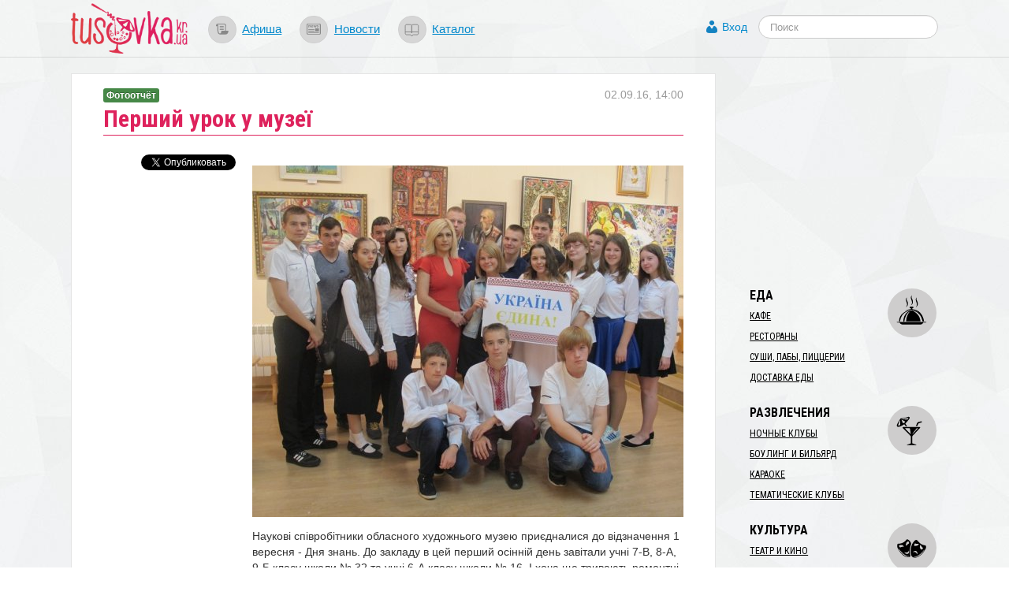

--- FILE ---
content_type: text/html; charset=utf-8
request_url: https://s.tusovka.kr.ua/news/2016/09/02/pershii-urok-u-muzei?from=similar
body_size: 10525
content:
<!DOCTYPE html>
<html lang="ru">
<head>
	<meta charset=utf-8>

	<link rel="icon" href="https://s.tusovka.kr.ua/favicon.ico" type="image/x-icon"/>

			<link rel="canonical" href="/news/2016/09/02/pershii-urok-u-muzei">
	
	<link rel="apple-touch-icon" href="https://s.tusovka.kr.ua/apple-touch-icon.png" />
	<link rel="apple-touch-icon" sizes="57x57" href="https://s.tusovka.kr.ua/apple-touch-icon-57x57.png" />
	<link rel="apple-touch-icon" sizes="72x72" href="https://s.tusovka.kr.ua/apple-touch-icon-72x72.png" />
	<link rel="apple-touch-icon" sizes="114x114" href="https://s.tusovka.kr.ua/apple-touch-icon-114x114.png" />
	<link rel="apple-touch-icon" sizes="144x144" href="https://s.tusovka.kr.ua/apple-touch-icon-144x144.png" />

	<meta name="apple-mobile-web-app-title" content="Tusovka">

	<link rel="alternate" type="application/rss+xml" title="tusovka.kr.ua : Новости" href="https://s.tusovka.kr.ua/feed" />
	<link href='https://fonts.googleapis.com/css?family=Roboto+Condensed:400,700&subset=latin,latin-ext,cyrillic' rel='stylesheet' type='text/css'>
	<!--[if lt IE 9]>
	<script src="https://s.tusovka.kr.ua/assets/d4d1f60/js/html5shiv.js"></script>
	<![endif]-->

	<!-- General -->
	<meta name="viewport" content="width=device-width, initial-scale=1.0" />
<link rel="stylesheet" type="text/css" href="https://s.tusovka.kr.ua/assets/312d9d01/bootstrap/css/bootstrap.min.css" />
<link rel="stylesheet" type="text/css" href="https://s.tusovka.kr.ua/assets/312d9d01/font-awesome/css/font-awesome.min.css" />
<link rel="stylesheet" type="text/css" href="https://s.tusovka.kr.ua/assets/312d9d01/css/bootstrap-yii.css" />
<link rel="stylesheet" type="text/css" href="https://s.tusovka.kr.ua/assets/312d9d01/css/jquery-ui-bootstrap.css" />
<link rel="stylesheet" type="text/css" href="https://s.tusovka.kr.ua/assets/9ea461f9/css/prettyPhoto.css" />
<link rel="stylesheet" type="text/css" href="https://s.tusovka.kr.ua/assets/41da3873/css/jquery.jgrowl.css" />
<link rel="stylesheet" type="text/css" href="https://s.tusovka.kr.ua/assets/41da3873/css/comment.css" />
<link rel="stylesheet" type="text/css" href="https://s.tusovka.kr.ua/assets/d4d1f60/compiled/styles.min.css" />
<link rel="stylesheet" type="text/css" href="https://s.tusovka.kr.ua/assets/2261e718/css/auth.css" />
<style type="text/css">
/*<![CDATA[*/
  #ctrlcopy {
    height:1px;
    overflow:hidden;
    position:absolute;
    width:1px;
    margin: 5px 0 0 -1px;
    line-height:0;
    opacity: 0;
  }
/*]]>*/
</style>
<style type="text/css">
/*<![CDATA[*/

    #userLogin .row {
        margin-left: 0px !important;
    }

/*]]>*/
</style>
<script type="text/javascript" src="https://s.tusovka.kr.ua/assets/c69fafc5/jquery.min.js"></script>
<script type="text/javascript" src="https://s.tusovka.kr.ua/assets/312d9d01/bootstrap/js/bootstrap.min.js"></script>
<script type="text/javascript" src="https://s.tusovka.kr.ua/assets/312d9d01/js/bootstrap-noconflict.js"></script>
<script type="text/javascript" src="https://s.tusovka.kr.ua/assets/312d9d01/bootbox/bootbox.min.js"></script>
<script type="text/javascript" src="https://s.tusovka.kr.ua/assets/312d9d01/notify/notify.min.js"></script>
<script type="text/javascript" src="https://s.tusovka.kr.ua/assets/c69fafc5/jquery.ba-bbq.min.js"></script>
<script type="text/javascript" src="https://s.tusovka.kr.ua/assets/312d9d01/js/jquery-ui-no-conflict.min.js"></script>
<script type="text/javascript" src="https://s.tusovka.kr.ua/assets/9ea461f9/jquery.prettyPhoto_edited.js"></script>
<script type="text/javascript" src="https://s.tusovka.kr.ua/assets/9ea461f9/jquery.imagesloaded.js"></script>
<script type="text/javascript" src="https://s.tusovka.kr.ua/assets/9ea461f9/jquery.masonry.min.js"></script>
<script type="text/javascript" src="https://s.tusovka.kr.ua/assets/41da3873/js/jquery.cookie.js"></script>
<script type="text/javascript" src="https://s.tusovka.kr.ua/assets/41da3873/js/comments.js"></script>
<script type="text/javascript" src="https://s.tusovka.kr.ua/assets/41da3873/js/jquery.jgrowl_minimized.js"></script>
<script type="text/javascript" src="https://s.tusovka.kr.ua/assets/d4d1f60/js/menu-icon-svg.js"></script>
<script type="text/javascript" src="https://s.tusovka.kr.ua/assets/d4d1f60/js/raphael-min.js"></script>
<script type="text/javascript" src="https://s.tusovka.kr.ua/assets/d4d1f60/js/top-menu-svg.js"></script>
<script type="text/javascript">
/*<![CDATA[*/
var returnUrl = false;

	var register_url = "/registration";
	var login_url = "/login";
	var recovery_url = "/user/account/recovery";

/*]]>*/
</script>
<title>Перший урок у музеї | Tusovka</title>
				<meta name="description" content="До закладу в цей перший осінній день завітали учні 7-В, 8-А, 9-Б класу школи № 32 та учні 6-А класу школи № 16." />
	
	<!-- VK -->
	<meta name="title" content="Перший урок у музеї" />
			<link rel="image_src" href="https://d.tusovka.kr.ua/data/news/006441/images/main/social-IMG_1090.JPG" />
	
	<!-- FB -->

			<meta property="og:description" content="До закладу в цей перший осінній день завітали учні 7-В, 8-А, 9-Б класу школи № 32 та учні 6-А класу школи № 16." />
				<meta property="og:image" content="https://d.tusovka.kr.ua/data/news/006441/images/main/social-IMG_1090.JPG" />
	
	<meta property="og:title" content="Перший урок у музеї" />
	<meta property="og:site_name" content="Tusovka" />
	<meta property="og:type" content="article" />

	
	<meta property="og:url" content="/news/2016/09/02/pershii-urok-u-muzei" />

	<meta property="fb:app_id" content="512110502167828" />

	<!-- TW -->

	<meta name="twitter:card" content="summary">
	<meta name="twitter:site" content="@tusovkakrua">
	<meta name="twitter:url" content="/news/2016/09/02/pershii-urok-u-muzei">
	<meta name="twitter:title" content="Перший урок у музеї">
			<meta name="twitter:description" content="До закладу в цей перший осінній день завітали учні 7-В, 8-А, 9-Б класу школи № 32 та учні 6-А класу школи № 16.">
				<meta name="twitter:image" content="https://d.tusovka.kr.ua/data/news/006441/images/main/social-IMG_1090.JPG" />
	
	</head>
<body>

<!-- FB script -->
<div id="fb-root"></div>
<script>(function(d, s, id) {
		var js, fjs = d.getElementsByTagName(s)[0];
		if (d.getElementById(id)) return;
		js = d.createElement(s); js.id = id;
		js.src = "//connect.facebook.net/ru_RU/all.js#xfbml=1&status=0";
		fjs.parentNode.insertBefore(js, fjs);
	}(document, 'script', 'facebook-jssdk'));</script>

<!-- Google AdSense -->
<script async src="//pagead2.googlesyndication.com/pagead/js/adsbygoogle.js"></script>

<div id='top-wrap'>
	<header class="top">
		<div class="content-block container-fluid">
			<div class="row-fluid">
				<div class="span12">
					<div class="main-logo">
                        <a href="/?from=view-to-home"><img src="https://s.tusovka.kr.ua/assets/d4d1f60/images/layout/logo.png" alt="tusovka.kr.ua"></a>
					</div>
					<div class="top-menu">
						<nav>
							<ul class="inline">
								<li><a href="/afisha?from=top"><div id="x-afisha" class="x-icon"></div></a><a href="/afisha?from=top">Афиша</a></li>
								<li><a href="/news?from=top"><div id="x-news" class="x-icon"></div></a><a href="/news?from=top">Новости</a></li>
								<li><a href="/catalog?from=top"><div id="x-catalog" class="x-icon"></div></a><a href="/catalog?from=top">Каталог</a></li>
							</ul>
						</nav>
					</div>
					<div class="top-search">
						<form  action="/search" class="navbar-search pull-left" method="get">
							<fieldset>
								<input name="q" id="search" type="text" class="search-query" placeholder="Поиск"/>
							</fieldset>
						</form>
					</div>
					<div class="profile-links">
						<a id="login-link" class="mainLogin" href="#">Вход</a>					</div>
				</div>
			</div>
		</div>
	</header>

	<div class="container-fluid main content-block">
				<div class="row-fluid">
			<div id="boot-alert"></div>								</div>
		<div class="row-fluid">
	<div class="span9 t-view">
		<article>
			<header>
				<h1>Перший урок у музеї</h1>

				<div class="x-date">02.09.16, 14:00</div>
				<div class="x-type">
					<a href="/news"><div class="label label-success">Фотоотчёт</div></a>				</div>
			</header>
			<div class="row-fluid x-text">
				<div class="span3 content-sidebar">
					<div class="share-vertical-top"></div>
	<div class="share-vertical">

	<!--Twitter-->
	<div class="x-button twitter-button">
		<a href="https://twitter.com/share" class="twitter-share-button" data-lang="ru" data-via="tusovkakrua" data-count="vertical" data-text="Перший урок у музеї">Твитнуть</a>
		<script>!function(d,s,id){var js,fjs=d.getElementsByTagName(s)[0];if(!d.getElementById(id)){js=d.createElement(s);js.id=id;js.src="//platform.twitter.com/widgets.js";fjs.parentNode.insertBefore(js,fjs);}}(document,"script","twitter-wjs");</script>
	</div>

	<!--Facebook-->
	<div class="x-button fb-button">
		<div class="fb-like" data-send="false" data-layout="box_count" data-width="450" data-show-faces="false"></div>
	</div>

	<div class="clearfix"></div>

</div>
				</div>
				<div class="span9">
					<div class="in-text-image"><img src="https://d.tusovka.kr.ua/data/news/006441/images/main/in-text-IMG_1090.JPG" alt="" /></div><p>Наукові співробітники
обласного художнього музею приєдналися до відзначення 1 вересня - Дня знань. До закладу в цей перший осінній день завітали учні 7-В, 8-А, 9-Б класу школи № 32 та учні 6-А класу школи № 16. І хоча ще тривають ремонтні роботи біля приміщення музею це не завадило дітям
переглянути оновлені експозиції та зробити селфі на згадку.</p><p>З 2014 року
співробітники музею в стінах музею проводять перші уроки
національно-патріотичного виховання для учнівської і студентської молоді.
Цьогоріч тема першого уроку присвячена 25-ій річниці незалежності
України. Як
і в попередніх 2014 та 2015 роках даний захід набуває особливого звучання, адже
відбувається він в умовах іноземного військового вторгнення та регіональної
війни, яка у будь-який момент може перерости  у війну повномасштабну. Саме за
час незалежності до всіх нас прийшло усвідомлення того, що ми є духовно сильним
і волелюбним народом, який відроджує свої національні традиції в тому числі і в
творчості кращих майстрів пензля.</p><p>Окрім цих уроків, які
проводились в залах художнього музею, також
науковці завітали до інших навчальних закладів. Урок на тему «Захисники суверенітету і територіальної цілісності країни.
Віктор Голий» був проведений для учнів 6-А та 6-Б класу школи № 31, який емоційно виклав науковий співробітник Микола
Правда. </p><p>Для учнів 2-Б класу школи № 4 було запропоновано урок на тему «Щоб у серці жила Батьківщина» та майстер-клас з аплікації з українського орнаменту.Проводила майстер-клас - Тетяна Костенко. </p><p>Побувала в гостях в 3-А
класі школи №4 з першим уроком та пересувною виставкою«Українська вишивка. Рушник» Олена Степанок.  А
дарунком від художнього музею  стало
проведення  майстер-класу по виготовленню файнику в
жовто-блакитних кольорах.  Виготовлені вироби із стрічок викликали
неабиякий захват у дітей, які залишили собі згадку про перший урок, що провели
музейники. </p><p>Ми щиро дякуємо керівництву шкіл та класним керівникам за
сприяння та допомогу й сподіваємось на продовження співпраці!</p><p>Колектив
Кіровоградського обласного художнього музею щиро вітає усіх освітян, дітлахів
та студентів із першим вересня - початком цікавої
подорожі у країну знань! Бажаємо усім міцного здоров'я, терпіння,
успіхів у навчанні та роботі, посмішок та гарного настрою! З Днем знань!<br><br><strong style="background-color: initial;"><em>Леся
Дмітрієва</em></strong><em style="background-color: initial;">, науковий співробітник </em><em style="background-color: initial;">відділу  науково-просвітницької
роботи </em><em style="background-color: initial;">Кіровоградського обласного художнього музею</em></p>
					<div class="clearfix"></div>

					
					<hr>
<div class="context-after-text">
</div>
<hr>
					<hr><div id="pretty-photo">
<div id="yw0" class="list-view">
<div class="items">
<ul class="thumbnails"><!--  @todo what is this?-->
<script>
    function saveFile(file_url){
        document.execCommand('SaveAs', true, file_url);
    }
</script>
<li>
    <a href="https://d.tusovka.kr.ua/data/news/006441/images/26140/big-IMG_0997.JPG" class="thumbnail" title="<a href='https://d.tusovka.kr.ua/data/news/006441/images/26140/big-IMG_0997.JPG' download>Скачать изображение</a>"">
        <img src="https://d.tusovka.kr.ua/data/news/006441/images/26140/gallery-IMG_0997.JPG" alt="" />    </a>
</li><!--  @todo what is this?-->
<script>
    function saveFile(file_url){
        document.execCommand('SaveAs', true, file_url);
    }
</script>
<li>
    <a href="https://d.tusovka.kr.ua/data/news/006441/images/26141/big-IMG_1002.JPG" class="thumbnail" title="<a href='https://d.tusovka.kr.ua/data/news/006441/images/26141/big-IMG_1002.JPG' download>Скачать изображение</a>"">
        <img src="https://d.tusovka.kr.ua/data/news/006441/images/26141/gallery-IMG_1002.JPG" alt="" />    </a>
</li><!--  @todo what is this?-->
<script>
    function saveFile(file_url){
        document.execCommand('SaveAs', true, file_url);
    }
</script>
<li>
    <a href="https://d.tusovka.kr.ua/data/news/006441/images/26142/big-IMG_1006.JPG" class="thumbnail" title="<a href='https://d.tusovka.kr.ua/data/news/006441/images/26142/big-IMG_1006.JPG' download>Скачать изображение</a>"">
        <img src="https://d.tusovka.kr.ua/data/news/006441/images/26142/gallery-IMG_1006.JPG" alt="" />    </a>
</li><!--  @todo what is this?-->
<script>
    function saveFile(file_url){
        document.execCommand('SaveAs', true, file_url);
    }
</script>
<li>
    <a href="https://d.tusovka.kr.ua/data/news/006441/images/26143/big-IMG_1032.JPG" class="thumbnail" title="<a href='https://d.tusovka.kr.ua/data/news/006441/images/26143/big-IMG_1032.JPG' download>Скачать изображение</a>"">
        <img src="https://d.tusovka.kr.ua/data/news/006441/images/26143/gallery-IMG_1032.JPG" alt="" />    </a>
</li><!--  @todo what is this?-->
<script>
    function saveFile(file_url){
        document.execCommand('SaveAs', true, file_url);
    }
</script>
<li>
    <a href="https://d.tusovka.kr.ua/data/news/006441/images/26144/big-IMG_1018.JPG" class="thumbnail" title="<a href='https://d.tusovka.kr.ua/data/news/006441/images/26144/big-IMG_1018.JPG' download>Скачать изображение</a>"">
        <img src="https://d.tusovka.kr.ua/data/news/006441/images/26144/gallery-IMG_1018.JPG" alt="" />    </a>
</li><!--  @todo what is this?-->
<script>
    function saveFile(file_url){
        document.execCommand('SaveAs', true, file_url);
    }
</script>
<li>
    <a href="https://d.tusovka.kr.ua/data/news/006441/images/26145/big-IMG_1011.JPG" class="thumbnail" title="<a href='https://d.tusovka.kr.ua/data/news/006441/images/26145/big-IMG_1011.JPG' download>Скачать изображение</a>"">
        <img src="https://d.tusovka.kr.ua/data/news/006441/images/26145/gallery-IMG_1011.JPG" alt="" />    </a>
</li><!--  @todo what is this?-->
<script>
    function saveFile(file_url){
        document.execCommand('SaveAs', true, file_url);
    }
</script>
<li>
    <a href="https://d.tusovka.kr.ua/data/news/006441/images/26146/big-IMG_1053.JPG" class="thumbnail" title="<a href='https://d.tusovka.kr.ua/data/news/006441/images/26146/big-IMG_1053.JPG' download>Скачать изображение</a>"">
        <img src="https://d.tusovka.kr.ua/data/news/006441/images/26146/gallery-IMG_1053.JPG" alt="" />    </a>
</li><!--  @todo what is this?-->
<script>
    function saveFile(file_url){
        document.execCommand('SaveAs', true, file_url);
    }
</script>
<li>
    <a href="https://d.tusovka.kr.ua/data/news/006441/images/26147/big-IMG_1043.JPG" class="thumbnail" title="<a href='https://d.tusovka.kr.ua/data/news/006441/images/26147/big-IMG_1043.JPG' download>Скачать изображение</a>"">
        <img src="https://d.tusovka.kr.ua/data/news/006441/images/26147/gallery-IMG_1043.JPG" alt="" />    </a>
</li><!--  @todo what is this?-->
<script>
    function saveFile(file_url){
        document.execCommand('SaveAs', true, file_url);
    }
</script>
<li>
    <a href="https://d.tusovka.kr.ua/data/news/006441/images/26148/big-IMG_1060.JPG" class="thumbnail" title="<a href='https://d.tusovka.kr.ua/data/news/006441/images/26148/big-IMG_1060.JPG' download>Скачать изображение</a>"">
        <img src="https://d.tusovka.kr.ua/data/news/006441/images/26148/gallery-IMG_1060.JPG" alt="" />    </a>
</li><!--  @todo what is this?-->
<script>
    function saveFile(file_url){
        document.execCommand('SaveAs', true, file_url);
    }
</script>
<li>
    <a href="https://d.tusovka.kr.ua/data/news/006441/images/26149/big-IMG_1055.JPG" class="thumbnail" title="<a href='https://d.tusovka.kr.ua/data/news/006441/images/26149/big-IMG_1055.JPG' download>Скачать изображение</a>"">
        <img src="https://d.tusovka.kr.ua/data/news/006441/images/26149/gallery-IMG_1055.JPG" alt="" />    </a>
</li><!--  @todo what is this?-->
<script>
    function saveFile(file_url){
        document.execCommand('SaveAs', true, file_url);
    }
</script>
<li>
    <a href="https://d.tusovka.kr.ua/data/news/006441/images/26150/big-IMG_1084.JPG" class="thumbnail" title="<a href='https://d.tusovka.kr.ua/data/news/006441/images/26150/big-IMG_1084.JPG' download>Скачать изображение</a>"">
        <img src="https://d.tusovka.kr.ua/data/news/006441/images/26150/gallery-IMG_1084.JPG" alt="" />    </a>
</li><!--  @todo what is this?-->
<script>
    function saveFile(file_url){
        document.execCommand('SaveAs', true, file_url);
    }
</script>
<li>
    <a href="https://d.tusovka.kr.ua/data/news/006441/images/26151/big-IMG_1090.JPG" class="thumbnail" title="<a href='https://d.tusovka.kr.ua/data/news/006441/images/26151/big-IMG_1090.JPG' download>Скачать изображение</a>"">
        <img src="https://d.tusovka.kr.ua/data/news/006441/images/26151/gallery-IMG_1090.JPG" alt="" />    </a>
</li><!--  @todo what is this?-->
<script>
    function saveFile(file_url){
        document.execCommand('SaveAs', true, file_url);
    }
</script>
<li>
    <a href="https://d.tusovka.kr.ua/data/news/006441/images/26152/big-IMG_1091.JPG" class="thumbnail" title="<a href='https://d.tusovka.kr.ua/data/news/006441/images/26152/big-IMG_1091.JPG' download>Скачать изображение</a>"">
        <img src="https://d.tusovka.kr.ua/data/news/006441/images/26152/gallery-IMG_1091.JPG" alt="" />    </a>
</li><!--  @todo what is this?-->
<script>
    function saveFile(file_url){
        document.execCommand('SaveAs', true, file_url);
    }
</script>
<li>
    <a href="https://d.tusovka.kr.ua/data/news/006441/images/26153/big-IMG_1063.JPG" class="thumbnail" title="<a href='https://d.tusovka.kr.ua/data/news/006441/images/26153/big-IMG_1063.JPG' download>Скачать изображение</a>"">
        <img src="https://d.tusovka.kr.ua/data/news/006441/images/26153/gallery-IMG_1063.JPG" alt="" />    </a>
</li><!--  @todo what is this?-->
<script>
    function saveFile(file_url){
        document.execCommand('SaveAs', true, file_url);
    }
</script>
<li>
    <a href="https://d.tusovka.kr.ua/data/news/006441/images/26154/big-IMG_1100.JPG" class="thumbnail" title="<a href='https://d.tusovka.kr.ua/data/news/006441/images/26154/big-IMG_1100.JPG' download>Скачать изображение</a>"">
        <img src="https://d.tusovka.kr.ua/data/news/006441/images/26154/gallery-IMG_1100.JPG" alt="" />    </a>
</li><!--  @todo what is this?-->
<script>
    function saveFile(file_url){
        document.execCommand('SaveAs', true, file_url);
    }
</script>
<li>
    <a href="https://d.tusovka.kr.ua/data/news/006441/images/26155/big-IMG_1112.JPG" class="thumbnail" title="<a href='https://d.tusovka.kr.ua/data/news/006441/images/26155/big-IMG_1112.JPG' download>Скачать изображение</a>"">
        <img src="https://d.tusovka.kr.ua/data/news/006441/images/26155/gallery-IMG_1112.JPG" alt="" />    </a>
</li><!--  @todo what is this?-->
<script>
    function saveFile(file_url){
        document.execCommand('SaveAs', true, file_url);
    }
</script>
<li>
    <a href="https://d.tusovka.kr.ua/data/news/006441/images/26156/big-IMG_1131.JPG" class="thumbnail" title="<a href='https://d.tusovka.kr.ua/data/news/006441/images/26156/big-IMG_1131.JPG' download>Скачать изображение</a>"">
        <img src="https://d.tusovka.kr.ua/data/news/006441/images/26156/gallery-IMG_1131.JPG" alt="" />    </a>
</li><!--  @todo what is this?-->
<script>
    function saveFile(file_url){
        document.execCommand('SaveAs', true, file_url);
    }
</script>
<li>
    <a href="https://d.tusovka.kr.ua/data/news/006441/images/26157/big-IMG_2455.JPG" class="thumbnail" title="<a href='https://d.tusovka.kr.ua/data/news/006441/images/26157/big-IMG_2455.JPG' download>Скачать изображение</a>"">
        <img src="https://d.tusovka.kr.ua/data/news/006441/images/26157/gallery-IMG_2455.JPG" alt="" />    </a>
</li><!--  @todo what is this?-->
<script>
    function saveFile(file_url){
        document.execCommand('SaveAs', true, file_url);
    }
</script>
<li>
    <a href="https://d.tusovka.kr.ua/data/news/006441/images/26158/big-IMG_2458.JPG" class="thumbnail" title="<a href='https://d.tusovka.kr.ua/data/news/006441/images/26158/big-IMG_2458.JPG' download>Скачать изображение</a>"">
        <img src="https://d.tusovka.kr.ua/data/news/006441/images/26158/gallery-IMG_2458.JPG" alt="" />    </a>
</li><!--  @todo what is this?-->
<script>
    function saveFile(file_url){
        document.execCommand('SaveAs', true, file_url);
    }
</script>
<li>
    <a href="https://d.tusovka.kr.ua/data/news/006441/images/26159/big-IMG_2470.JPG" class="thumbnail" title="<a href='https://d.tusovka.kr.ua/data/news/006441/images/26159/big-IMG_2470.JPG' download>Скачать изображение</a>"">
        <img src="https://d.tusovka.kr.ua/data/news/006441/images/26159/gallery-IMG_2470.JPG" alt="" />    </a>
</li><!--  @todo what is this?-->
<script>
    function saveFile(file_url){
        document.execCommand('SaveAs', true, file_url);
    }
</script>
<li>
    <a href="https://d.tusovka.kr.ua/data/news/006441/images/26160/big-IMG_2467.JPG" class="thumbnail" title="<a href='https://d.tusovka.kr.ua/data/news/006441/images/26160/big-IMG_2467.JPG' download>Скачать изображение</a>"">
        <img src="https://d.tusovka.kr.ua/data/news/006441/images/26160/gallery-IMG_2467.JPG" alt="" />    </a>
</li><!--  @todo what is this?-->
<script>
    function saveFile(file_url){
        document.execCommand('SaveAs', true, file_url);
    }
</script>
<li>
    <a href="https://d.tusovka.kr.ua/data/news/006441/images/26161/big-IMG_2475.JPG" class="thumbnail" title="<a href='https://d.tusovka.kr.ua/data/news/006441/images/26161/big-IMG_2475.JPG' download>Скачать изображение</a>"">
        <img src="https://d.tusovka.kr.ua/data/news/006441/images/26161/gallery-IMG_2475.JPG" alt="" />    </a>
</li><!--  @todo what is this?-->
<script>
    function saveFile(file_url){
        document.execCommand('SaveAs', true, file_url);
    }
</script>
<li>
    <a href="https://d.tusovka.kr.ua/data/news/006441/images/26162/big-IMG_2473.JPG" class="thumbnail" title="<a href='https://d.tusovka.kr.ua/data/news/006441/images/26162/big-IMG_2473.JPG' download>Скачать изображение</a>"">
        <img src="https://d.tusovka.kr.ua/data/news/006441/images/26162/gallery-IMG_2473.JPG" alt="" />    </a>
</li><!--  @todo what is this?-->
<script>
    function saveFile(file_url){
        document.execCommand('SaveAs', true, file_url);
    }
</script>
<li>
    <a href="https://d.tusovka.kr.ua/data/news/006441/images/26163/big-IMG_2481.JPG" class="thumbnail" title="<a href='https://d.tusovka.kr.ua/data/news/006441/images/26163/big-IMG_2481.JPG' download>Скачать изображение</a>"">
        <img src="https://d.tusovka.kr.ua/data/news/006441/images/26163/gallery-IMG_2481.JPG" alt="" />    </a>
</li><!--  @todo what is this?-->
<script>
    function saveFile(file_url){
        document.execCommand('SaveAs', true, file_url);
    }
</script>
<li>
    <a href="https://d.tusovka.kr.ua/data/news/006441/images/26164/big-IMG_2479.JPG" class="thumbnail" title="<a href='https://d.tusovka.kr.ua/data/news/006441/images/26164/big-IMG_2479.JPG' download>Скачать изображение</a>"">
        <img src="https://d.tusovka.kr.ua/data/news/006441/images/26164/gallery-IMG_2479.JPG" alt="" />    </a>
</li><!--  @todo what is this?-->
<script>
    function saveFile(file_url){
        document.execCommand('SaveAs', true, file_url);
    }
</script>
<li>
    <a href="https://d.tusovka.kr.ua/data/news/006441/images/26165/big-IMG_2484.JPG" class="thumbnail" title="<a href='https://d.tusovka.kr.ua/data/news/006441/images/26165/big-IMG_2484.JPG' download>Скачать изображение</a>"">
        <img src="https://d.tusovka.kr.ua/data/news/006441/images/26165/gallery-IMG_2484.JPG" alt="" />    </a>
</li><!--  @todo what is this?-->
<script>
    function saveFile(file_url){
        document.execCommand('SaveAs', true, file_url);
    }
</script>
<li>
    <a href="https://d.tusovka.kr.ua/data/news/006441/images/26166/big-IMG_2488.JPG" class="thumbnail" title="<a href='https://d.tusovka.kr.ua/data/news/006441/images/26166/big-IMG_2488.JPG' download>Скачать изображение</a>"">
        <img src="https://d.tusovka.kr.ua/data/news/006441/images/26166/gallery-IMG_2488.JPG" alt="" />    </a>
</li><!--  @todo what is this?-->
<script>
    function saveFile(file_url){
        document.execCommand('SaveAs', true, file_url);
    }
</script>
<li>
    <a href="https://d.tusovka.kr.ua/data/news/006441/images/26167/big-IMG_2494.JPG" class="thumbnail" title="<a href='https://d.tusovka.kr.ua/data/news/006441/images/26167/big-IMG_2494.JPG' download>Скачать изображение</a>"">
        <img src="https://d.tusovka.kr.ua/data/news/006441/images/26167/gallery-IMG_2494.JPG" alt="" />    </a>
</li><!--  @todo what is this?-->
<script>
    function saveFile(file_url){
        document.execCommand('SaveAs', true, file_url);
    }
</script>
<li>
    <a href="https://d.tusovka.kr.ua/data/news/006441/images/26168/big-IMG_2493.JPG" class="thumbnail" title="<a href='https://d.tusovka.kr.ua/data/news/006441/images/26168/big-IMG_2493.JPG' download>Скачать изображение</a>"">
        <img src="https://d.tusovka.kr.ua/data/news/006441/images/26168/gallery-IMG_2493.JPG" alt="" />    </a>
</li><!--  @todo what is this?-->
<script>
    function saveFile(file_url){
        document.execCommand('SaveAs', true, file_url);
    }
</script>
<li>
    <a href="https://d.tusovka.kr.ua/data/news/006441/images/26169/big-IMG_2492.JPG" class="thumbnail" title="<a href='https://d.tusovka.kr.ua/data/news/006441/images/26169/big-IMG_2492.JPG' download>Скачать изображение</a>"">
        <img src="https://d.tusovka.kr.ua/data/news/006441/images/26169/gallery-IMG_2492.JPG" alt="" />    </a>
</li><!--  @todo what is this?-->
<script>
    function saveFile(file_url){
        document.execCommand('SaveAs', true, file_url);
    }
</script>
<li>
    <a href="https://d.tusovka.kr.ua/data/news/006441/images/26170/big-IMG_2495.JPG" class="thumbnail" title="<a href='https://d.tusovka.kr.ua/data/news/006441/images/26170/big-IMG_2495.JPG' download>Скачать изображение</a>"">
        <img src="https://d.tusovka.kr.ua/data/news/006441/images/26170/gallery-IMG_2495.JPG" alt="" />    </a>
</li><!--  @todo what is this?-->
<script>
    function saveFile(file_url){
        document.execCommand('SaveAs', true, file_url);
    }
</script>
<li>
    <a href="https://d.tusovka.kr.ua/data/news/006441/images/26171/big-IMG_2499.JPG" class="thumbnail" title="<a href='https://d.tusovka.kr.ua/data/news/006441/images/26171/big-IMG_2499.JPG' download>Скачать изображение</a>"">
        <img src="https://d.tusovka.kr.ua/data/news/006441/images/26171/gallery-IMG_2499.JPG" alt="" />    </a>
</li><!--  @todo what is this?-->
<script>
    function saveFile(file_url){
        document.execCommand('SaveAs', true, file_url);
    }
</script>
<li>
    <a href="https://d.tusovka.kr.ua/data/news/006441/images/26172/big-S6301461.JPG" class="thumbnail" title="<a href='https://d.tusovka.kr.ua/data/news/006441/images/26172/big-S6301461.JPG' download>Скачать изображение</a>"">
        <img src="https://d.tusovka.kr.ua/data/news/006441/images/26172/gallery-S6301461.JPG" alt="" />    </a>
</li></ul></div><div class="keys" style="display:none" title="/news/2016/09/02/pershii-urok-u-muzei?from=similar"><span>26140</span><span>26141</span><span>26142</span><span>26143</span><span>26144</span><span>26145</span><span>26146</span><span>26147</span><span>26148</span><span>26149</span><span>26150</span><span>26151</span><span>26152</span><span>26153</span><span>26154</span><span>26155</span><span>26156</span><span>26157</span><span>26158</span><span>26159</span><span>26160</span><span>26161</span><span>26162</span><span>26163</span><span>26164</span><span>26165</span><span>26166</span><span>26167</span><span>26168</span><span>26169</span><span>26170</span><span>26171</span><span>26172</span></div>
</div></div>
					<section id="comments">
						<script type='text/javascript'>
	var addUrl = "/comment/comment/add";
	var voteUrl = "/comment/comment/vote";
	var subscribeUrl = "/comment/comment/Subscribe";
    var isGuest = true;
</script>
<h3>Комментарии</h3>
	<span class="nocomment">Еще нет комментариев к этому материалу. Будьте первым!</span>

	<div class="subscribe-comment"><a id="subscribe-comment" data-model="News" data-model_id="6441" href="#">Подписаться на комментарии к этому материалу!</a></div>

<div class="block-comments">
	<div id="commentRoot">
		<div id="cloneComment" style="display: none;">
			<div class="commentContent">
				<div id="cancelComment">&times;</div>
								<input name="model_id" type="hidden" value="6441">
				<input name="model" type="hidden" value="News">
				<div class="comment">
					Комментарий:					<textarea name="newCommentText"></textarea>
				</div>
                				<button disabled="disabled">Ответить  <small>(Ctrl+Enter)</small></button><img class="loader" src="https://s.tusovka.kr.ua/assets/41da3873/images/loader.gif">
									<div class="login-link">
						<a class="mainLogin" href="#">Войти или зарегистрироваться</a>						<a class="infoLogin" href="#">Что мне даст регистрация?</a>					</div>
							</div>
		</div>
		<div id="newComment">
			<span class="writeComment">Напишите ваш комментарий</span>
			<div class="commentContent">

								<input name="model_id" type="hidden" value="6441">
				<input name="model" type="hidden" value="News">
				<div class="comment">
					Комментарий:					<textarea name="newCommentText"></textarea>
				</div>
                
				<button disabled="disabled">Добавить комментарий <small>(Ctrl+Enter)</small></button><img class="loader" src="https://s.tusovka.kr.ua/assets/41da3873/images/loader.gif">
									<div class="login-link">
						<a class="mainLogin" href="#">Войти или зарегистрироваться</a>						<a class="infoLogin" href="#">Что мне даст регистрация?</a>					</div>
							</div>
		</div>
	</div>
</div>
<div class="hide modal hide fade" style="width:230px; margin-left: -115px;" id="infoLoginDialog"><div class="modal-header">
    <a class="close" data-dismiss="modal">×</a>
    <h3>Что мне даст регистрация?</h3>
</div>
<div class="modal-body">
    <div class="info-login">
        Зарегистрированные пользователи имеют возможность:
					<ul>
						<li> загружать аватар </li>
						<li> отслеживать новые комментарии </li>
						<li> голосовать за комментарии. </li>
					</ul>    </div>
</div>
</div>					</section>
				</div>
			</div>
		</article>
	</div>
	<div class="span3">
        <div class="context-before-menu">
<!-- Tusovka: Before Menu -->
<ins class="adsbygoogle"
     style="display:inline-block;width:300px;height:250px"
     data-ad-client="ca-pub-7490487801962194"
     data-ad-slot="2014356390"></ins>
<script>
(adsbygoogle = window.adsbygoogle || []).push({});
</script>
</div>		<script type="text/javascript">
    var active_id = 'nav-';
    var active_sub_id = '';
    $(document).ready(function() {
        $('li:has(a[href*="' + active_sub_id + '"])').addClass("active");
    });
</script>


<div id="place-categories-menu">
    <ul id="yw1" class="nav nav-list"><li id="nav-food" class="nav-header">Еда</li><li><a href="/cafe?from=view-to-category">Кафе</a></li><li><a href="/restorany?from=view-to-category">Рестораны</a></li><li><a href="/sushi-paby-pizzerii?from=view-to-category">Суши, пабы, пиццерии</a></li><li><a href="/dostakva-edy?from=view-to-category">Доставка еды</a></li><li class="divider"></li><li id="nav-entertainment" class="nav-header">Развлечения</li><li><a href="/nochnie-kluby?from=view-to-category">Ночные клубы</a></li><li><a href="/bouling-i-bilyard?from=view-to-category">Боулинг и бильярд</a></li><li><a href="/karaoke?from=view-to-category">Караоке</a></li><li><a href="/tematichecskie-kluby?from=view-to-category">Тематические клубы</a></li><li class="divider"></li><li id="nav-culture" class="nav-header">Культура</li><li><a href="/teatr-i-kino?from=view-to-category">Театр и кино</a></li><li><a href="/musei-i-biblioteki?from=view-to-category">Музеи и библиотеки</a></li><li><a href="/kontsert-holly?from=view-to-category">Концерт-холлы</a></li><li class="divider"></li><li id="nav-travel" class="nav-header">Путешествия</li><li><a href="/dostoprimechatelnosti?from=view-to-category">Достопримечательности</a></li><li><a href="/turism?from=view-to-category">Туризм</a></li><li><a href="/oteli?from=view-to-category">Отели</a></li><li><a href="/taxi?from=view-to-category">Такси</a></li><li class="divider"></li><li id="nav-musthave" class="nav-header">Must Have</li><li><a href="/sport-i-zdorovie?from=view-to-category">Спорт и здоровье</a></li><li><a href="/magaziny?from=view-to-category">Магазины</a></li><li><a href="/art-studii?from=view-to-category">Арт-студии</a></li></ul></div>
		<div class="similar-content-widget">
	<h3>Читайте еще!</h3>
	<ul>
		<li><a href="/news/2015/09/03/pershii-urok-proishov-u-muzei?from=similar">Перший урок пройшов у музеї</a></li><li><a href="/news/2015/07/31/vesillja-u-muzei-kraschii-vibir-zharkogo-lita?from=similar">Весілля у музеї: Кращий вибір жаркого літа!</a></li><li><a href="/news/2015/05/13/-urok-muzhnosti?from=similar">​Урок мужності</a></li><li><a href="/news/2024/09/02/-mistetstvo-pogljadu-urok-portretu-v-goncharenko-tsentri?from=similar">​Мистецтво погляду: урок портрету в Гончаренко центрі </a></li><li><a href="/news/2013/08/09/uroki-plavannja-vid-denisa-silanteva-dlja-nemovljat-u-smartfonah?from=similar">Уроки плавання - від Дениса Силантьєва для немовлят - у смартфонах</a></li>	</ul>

</div>


		<div class="in-epicenter-widget-outer">
	<h3>В эпицентре тусовки</h3>
	<div class="in-epicenter-widget">
		<ul>
			<li><a href="/news/2022/01/03/-tarifi-na-teplo-dlja-naselennja-u-gromadah-kirovogradschini-zalishilis-na-rivni-poperednogo-sezonu?from=epicenter">​Тарифи на тепло для населення у громадах Кіровоградщини залишились на рівні попереднього сезону</a></li><li><a href="/news/2021/12/27/-jak-u-kropivnitskomu-proveli-natsionalnii-tizhden-chitannja?from=epicenter">​Як у Кропивницькому провели Національний тиждень читання</a></li><li><a href="/news/2021/12/16/-zhiteli-kirovogradschini-u-listopadi-kupili-novih-avto-na-ponad-6-mln-dolariv?from=epicenter">​Жителі Кіровоградщині у листопаді купили нових авто на понад 6 млн доларів</a></li><li><a href="/news/2021/12/14/-gromadi-otrimajut-maizhe-27-miljardiv-na-kompensatsiju-riznitsi-v-tarifah-ta-pogashennja-borgiv?from=epicenter">​Громади отримають майже 27 мільярдів на компенсацію різниці в тарифах та погашення боргів</a></li><li><a href="/news/2021/12/02/istoriju-politichnogo-avantjurista-chie-im-ja-znav-uves-elisavetgradskii-povit-rozpovili-u-kropivnitskomu?from=epicenter">Історію політичного авантюриста, чиє ім’я знав увесь Єлисаветградський повіт, розповіли у Кропивницькому</a></li>		</ul>
	</div>
</div><div class="last-comments-widget">
	<h3>ПОСЛЕДНИЕ КОММЕНТАРИИ</h3>
    <div class="x-comment"><span class="x-author">Валентина �.</span> &rarr; <span class="x-title"><a href="/news/2021/11/28/-mama-ves-chas-ochikuvala-scho-chornii-voronok-priide-i-za-neju-istorija-rodini-bilshovichki-z-kremenchuka?from=last-comments#comment2189">«Мама весь час очікувала, що чорний «воронок» приїде і&#8230;</a></span><div class="x-text">Скільки таких історій досі залишаються у сімейних колах!!! Іх необхідно оприлюднювати і писати- писати. Аби не&amp;#8230;</div></div><div class="x-comment"><span class="x-author">Людмила �.</span> &rarr; <span class="x-title"><a href="/news/2021/11/17/-nato-i-ukraina-spivdruzhnist-zaradi-miru-i-bezpeki-dolaemo-stereotipi?from=last-comments#comment2182">​НАТО й Україна: співдружність заради миру й безпеки: долаємо&#8230;</a></span><div class="x-text">Вона ж наша зірочка! Олю, завжди рада)</div></div><div class="x-comment"><span class="x-author">Людмила �.</span> &rarr; <span class="x-title"><a href="/news/2021/11/25/scho-vi-znaete-pro-nato-viktorina-na-znannja-istorii-aljansu?from=last-comments#comment2179">Що ви знаєте про НАТО? Вікторина на знання історії Альянсу&#8230;</a></span><div class="x-text">Приємно, що стільки вірних відповідей!</div></div></div>



<div class="left-panel-banner">
    <a target="_blank" href="https://www.digitalocean.com/?refcode=ab9eac81b0cf"><img src="https://s.tusovka.kr.ua/assets/d4d1f60/images/banners/do/ssd-virtual-servers-200x200.jpg" alt="" /></a></div>
	</div>
</div>


	</div>

	<div id="top-wrap-push"></div>
</div>
<footer class="footer">
	<div class="container-fluid footer-content">
		<div class="row-fluid">
			<div class="span8 x-part-a">
				<span class="x-copy">&copy; 2013&ndash;2017 «tusovka.kr.ua»</span>
				<span class="x-logo"></span>
				<span class="x-email">Редакция: <a href="mailto:info@tusovka.kr.ua">info@tusovka.kr.ua</a></span>&nbsp;| 
				<span class="x-links"><a href="https://tusovka.kr.ua/privacy-policy/">Privacy Policy</a></span>
				<span class="counters">
	<!-- add rks button here ? -->
</span>			</div>
			<div class="span4 x-part-b">
				<div class="x-part-b-1">
					<span class="banner-mixpanel">
						<a href="https://mixpanel.com/f/partner"><img src="//cdn.mxpnl.com/site_media/images/partner/badge_light.png" alt="Mobile Analytics" /></a>
					</span>
					<span class="x-rss">
						<a href="/feed"><img src="https://s.tusovka.kr.ua/assets/d4d1f60/images/layout/feed-icon-28x28.png" alt="RSS" /></a>					</span>
				</div>
			</div>
		</div>
	</div>
</footer>
<div class="hide modal hide fade" id="userLogin"><div class="modal-header">
    <a class="close" data-dismiss="modal">×</a>
    <h3>Авторизация</h3>
</div>
<div class="modal-body">
    <div id="social">
        <div class="services">
  <ul class="auth-services clear">
  <li class="auth-service facebook"><a class="auth-link facebook" href="/user/social/login/service/facebook"><span class="auth-icon facebook"><i></i></span><span class="auth-title">Facebook</span></a></li>  </ul>
</div>    </div>
    <div id="login" style="display:none;">
    </div>
</div>
</div><script type="text/javascript">

  var _gaq = _gaq || [];
  var pluginUrl =
   '//www.google-analytics.com/plugins/ga/inpage_linkid.js';
  _gaq.push(['_require', 'inpage_linkid', pluginUrl]);
  _gaq.push(['_setAccount', 'UA-39403036-1']);
  _gaq.push(['_trackPageview']);

  (function() {
    var ga = document.createElement('script'); ga.type = 'text/javascript'; ga.async = true;
    ga.src = ('https:' == document.location.protocol ? 'https://ssl' : 'http://www') + '.google-analytics.com/ga.js';
    var s = document.getElementsByTagName('script')[0]; s.parentNode.insertBefore(ga, s);
  })();

</script>

<script type="text/javascript" src="https://s.tusovka.kr.ua/assets/d4d1f60/js/addtocopy.js"></script>
<script type="text/javascript" src="https://s.tusovka.kr.ua/assets/357da760/listview/jquery.yiilistview.js"></script>
<script type="text/javascript" src="https://s.tusovka.kr.ua/assets/2261e718/js/auth.js"></script>
<script type="text/javascript" src="https://s.tusovka.kr.ua/assets/5863eff7/js/login.js"></script>
<script type="text/javascript">
/*<![CDATA[*/
$(function() {
	    $(".t-view").addtocopy({htmlcopytxt: '<br>Подробнее: <a href="'+window.location.href+'">'+window.location.href+'</a>', minlen:35, addcopyfirst: false});
});

			jQuery('#pretty-photo a').attr('rel','prettyPhoto[]');
			jQuery('a[rel^="prettyPhoto"]').prettyPhoto({'opacity':0.6,'modal':false,'overlay_gallery':false,'theme':'facebook'});
		
jQuery(function($) {
jQuery('[data-toggle=popover]').popover();
jQuery('body').tooltip({"selector":"[data-toggle=tooltip]"});

	$('.share-vertical').affix({
		offset: {
			top: function() {
				var top = $('.share-vertical-top').offset().top
				return top;
			},
			bottom: 150
		}
	});

jQuery('#yw0').yiiListView({'ajaxUpdate':['yw0'],'ajaxVar':'ajax','pagerClass':'pagination','loadingClass':'list-view-loading','sorterClass':'sorter','enableHistory':false,'afterAjaxUpdate':function() {
			jQuery('.popover').remove();
			jQuery('[data-toggle=popover]').popover();
			jQuery('.tooltip').remove();
			jQuery('[data-toggle=tooltip]').tooltip();
		}});
jQuery('#infoLoginDialog').modal({'show':false});

    $(".infoLogin").live("click", function(){
        $("#infoLoginDialog").modal("show");
        return false;
    });

jQuery('#boot-alert_0 .alert').alert();
$("#boot-alert .alert").animate({opacity: 1.0}, 1000).fadeOut("slow");
$(".auth-service.facebook a").live("click",function(){
                        eauth(585,290,this.href);
                        return false;
                    });

jQuery('#userLogin').modal({'show':false});

	$(".mainLogin").live("click", function(){
        $("#userLogin [class='errorMessage']").hide();
        $("#login").hide();
        $("#social").show();
    	$("#userLogin").modal("show");
        return false;
    });

});
/*]]>*/
</script>
</body>
</html>


--- FILE ---
content_type: text/html; charset=utf-8
request_url: https://www.google.com/recaptcha/api2/aframe
body_size: 266
content:
<!DOCTYPE HTML><html><head><meta http-equiv="content-type" content="text/html; charset=UTF-8"></head><body><script nonce="5I9OMeEi_0MZB-hIUcrQ7w">/** Anti-fraud and anti-abuse applications only. See google.com/recaptcha */ try{var clients={'sodar':'https://pagead2.googlesyndication.com/pagead/sodar?'};window.addEventListener("message",function(a){try{if(a.source===window.parent){var b=JSON.parse(a.data);var c=clients[b['id']];if(c){var d=document.createElement('img');d.src=c+b['params']+'&rc='+(localStorage.getItem("rc::a")?sessionStorage.getItem("rc::b"):"");window.document.body.appendChild(d);sessionStorage.setItem("rc::e",parseInt(sessionStorage.getItem("rc::e")||0)+1);localStorage.setItem("rc::h",'1769911311163');}}}catch(b){}});window.parent.postMessage("_grecaptcha_ready", "*");}catch(b){}</script></body></html>

--- FILE ---
content_type: text/css
request_url: https://s.tusovka.kr.ua/assets/9ea461f9/css/prettyPhoto.css
body_size: 2715
content:
/* ------------------------------------------------------------------------
	This you can edit.
------------------------------------------------------------------------- */

	div.light_rounded .pp_top .pp_left { background: url(images/light_rounded/sprite.png) -88px -53px no-repeat; } /* Top left corner */
	div.light_rounded .pp_top .pp_middle { background: #fff; } /* Top pattern/color */
	div.light_rounded .pp_top .pp_right { background: url(images/light_rounded/sprite.png) -110px -53px no-repeat; } /* Top right corner */
	
	div.light_rounded .pp_content .ppt { color: #000; }
	div.light_rounded .pp_content_container .pp_left,
	div.light_rounded .pp_content_container .pp_right { background: #fff; }
	div.light_rounded .pp_content { background-color: #fff; } /* Content background */
	div.light_rounded .pp_next:hover { background: url(images/light_rounded/btnNext.png) center right  no-repeat; cursor: pointer; } /* Next button */
	div.light_rounded .pp_previous:hover { background: url(images/light_rounded/btnPrevious.png) center left no-repeat; cursor: pointer; } /* Previous button */
	div.light_rounded .pp_expand { background: url(images/light_rounded/sprite.png) -31px -26px no-repeat; cursor: pointer; } /* Expand button */
	div.light_rounded .pp_expand:hover { background: url(images/light_rounded/sprite.png) -31px -47px no-repeat; cursor: pointer; } /* Expand button hover */
	div.light_rounded .pp_contract { background: url(images/light_rounded/sprite.png) 0 -26px no-repeat; cursor: pointer; } /* Contract button */
	div.light_rounded .pp_contract:hover { background: url(images/light_rounded/sprite.png) 0 -47px no-repeat; cursor: pointer; } /* Contract button hover */
	div.light_rounded .pp_close { width: 75px; height: 22px; background: url(images/light_rounded/sprite.png) -1px -1px no-repeat; cursor: pointer; } /* Close button */
	div.light_rounded #pp_full_res .pp_inline { color: #000; } 
	div.light_rounded .pp_gallery a.pp_arrow_previous,
	div.light_rounded .pp_gallery a.pp_arrow_next { margin-top: 12px !important; }
	div.light_rounded .pp_nav .pp_play { background: url(images/light_rounded/sprite.png) -1px -100px no-repeat; height: 15px; width: 14px; }
	div.light_rounded .pp_nav .pp_pause { background: url(images/light_rounded/sprite.png) -24px -100px no-repeat; height: 15px; width: 14px; }

	div.light_rounded .pp_arrow_previous { background: url(images/light_rounded/sprite.png) 0 -71px no-repeat; } /* The previous arrow in the bottom nav */
		div.light_rounded .pp_arrow_previous.disabled { background-position: 0 -87px; cursor: default; }
	div.light_rounded .pp_arrow_next { background: url(images/light_rounded/sprite.png) -22px -71px no-repeat; } /* The next arrow in the bottom nav */
		div.light_rounded .pp_arrow_next.disabled { background-position: -22px -87px; cursor: default; }

	div.light_rounded .pp_bottom .pp_left { background: url(images/light_rounded/sprite.png) -88px -80px no-repeat; } /* Bottom left corner */
	div.light_rounded .pp_bottom .pp_middle { background: #fff; } /* Bottom pattern/color */
	div.light_rounded .pp_bottom .pp_right { background: url(images/light_rounded/sprite.png) -110px -80px no-repeat; } /* Bottom right corner */

	div.light_rounded .pp_loaderIcon { background: url(images/light_rounded/loader.gif) center center no-repeat; } /* Loader icon */
	
	/* ----------------------------------
		Dark Rounded Theme
	----------------------------------- */
	
	div.dark_rounded .pp_top .pp_left { background: url(images/dark_rounded/sprite.png) -88px -53px no-repeat; } /* Top left corner */
	div.dark_rounded .pp_top .pp_middle { background: url(images/dark_rounded/contentPattern.png) top left repeat; } /* Top pattern/color */
	div.dark_rounded .pp_top .pp_right { background: url(images/dark_rounded/sprite.png) -110px -53px no-repeat; } /* Top right corner */
	
	div.dark_rounded .pp_content_container .pp_left { background: url(images/dark_rounded/contentPattern.png) top left repeat-y; } /* Left Content background */
	div.dark_rounded .pp_content_container .pp_right { background: url(images/dark_rounded/contentPattern.png) top right repeat-y; } /* Right Content background */
	div.dark_rounded .pp_content { background: url(images/dark_rounded/contentPattern.png) top left repeat; } /* Content background */
	div.dark_rounded .pp_next:hover { background: url(images/dark_rounded/btnNext.png) center right  no-repeat; cursor: pointer; } /* Next button */
	div.dark_rounded .pp_previous:hover { background: url(images/dark_rounded/btnPrevious.png) center left no-repeat; cursor: pointer; } /* Previous button */
	div.dark_rounded .pp_expand { background: url(images/dark_rounded/sprite.png) -31px -26px no-repeat; cursor: pointer; } /* Expand button */
	div.dark_rounded .pp_expand:hover { background: url(images/dark_rounded/sprite.png) -31px -47px no-repeat; cursor: pointer; } /* Expand button hover */
	div.dark_rounded .pp_contract { background: url(images/dark_rounded/sprite.png) 0 -26px no-repeat; cursor: pointer; } /* Contract button */
	div.dark_rounded .pp_contract:hover { background: url(images/dark_rounded/sprite.png) 0 -47px no-repeat; cursor: pointer; } /* Contract button hover */
	div.dark_rounded .pp_close { width: 75px; height: 22px; background: url(images/dark_rounded/sprite.png) -1px -1px no-repeat; cursor: pointer; } /* Close button */
	div.dark_rounded .currentTextHolder { color: #c4c4c4; }
	div.dark_rounded .pp_description { color: #fff; }
	div.dark_rounded #pp_full_res .pp_inline { color: #fff; }
	div.dark_rounded .pp_gallery a.pp_arrow_previous,
	div.dark_rounded .pp_gallery a.pp_arrow_next { margin-top: 12px !important; }
	div.dark_rounded .pp_nav .pp_play { background: url(images/dark_rounded/sprite.png) -1px -100px no-repeat; height: 15px; width: 14px; }
	div.dark_rounded .pp_nav .pp_pause { background: url(images/dark_rounded/sprite.png) -24px -100px no-repeat; height: 15px; width: 14px; }

	div.dark_rounded .pp_arrow_previous { background: url(images/dark_rounded/sprite.png) 0 -71px no-repeat; } /* The previous arrow in the bottom nav */
		div.dark_rounded .pp_arrow_previous.disabled { background-position: 0 -87px; cursor: default; }
	div.dark_rounded .pp_arrow_next { background: url(images/dark_rounded/sprite.png) -22px -71px no-repeat; } /* The next arrow in the bottom nav */
		div.dark_rounded .pp_arrow_next.disabled { background-position: -22px -87px; cursor: default; }

	div.dark_rounded .pp_bottom .pp_left { background: url(images/dark_rounded/sprite.png) -88px -80px no-repeat; } /* Bottom left corner */
	div.dark_rounded .pp_bottom .pp_middle { background: url(images/dark_rounded/contentPattern.png) top left repeat; } /* Bottom pattern/color */
	div.dark_rounded .pp_bottom .pp_right { background: url(images/dark_rounded/sprite.png) -110px -80px no-repeat; } /* Bottom right corner */

	div.dark_rounded .pp_loaderIcon { background: url(images/dark_rounded/loader.gif) center center no-repeat; } /* Loader icon */
	
	
	/* ----------------------------------
		Dark Square Theme
	----------------------------------- */
	
	div.dark_square .pp_left ,
	div.dark_square .pp_middle,
	div.dark_square .pp_right,
	div.dark_square .pp_content { background: url(images/dark_square/contentPattern.png) top left repeat; }
	div.dark_square .currentTextHolder { color: #c4c4c4; }
	div.dark_square .pp_description { color: #fff; }
	div.dark_square .pp_loaderIcon { background: url(images/dark_rounded/loader.gif) center center no-repeat; } /* Loader icon */
	
	div.dark_square .pp_content_container .pp_left { background: url(images/dark_rounded/contentPattern.png) top left repeat-y; } /* Left Content background */
	div.dark_square .pp_content_container .pp_right { background: url(images/dark_rounded/contentPattern.png) top right repeat-y; } /* Right Content background */
	div.dark_square .pp_expand { background: url(images/dark_square/sprite.png) -31px -26px no-repeat; cursor: pointer; } /* Expand button */
	div.dark_square .pp_expand:hover { background: url(images/dark_square/sprite.png) -31px -47px no-repeat; cursor: pointer; } /* Expand button hover */
	div.dark_square .pp_contract { background: url(images/dark_square/sprite.png) 0 -26px no-repeat; cursor: pointer; } /* Contract button */
	div.dark_square .pp_contract:hover { background: url(images/dark_square/sprite.png) 0 -47px no-repeat; cursor: pointer; } /* Contract button hover */
	div.dark_square .pp_close { width: 75px; height: 22px; background: url(images/dark_square/sprite.png) -1px -1px no-repeat; cursor: pointer; } /* Close button */
	div.dark_square #pp_full_res .pp_inline { color: #fff; }
	div.dark_square .pp_gallery a.pp_arrow_previous,
	div.dark_square .pp_gallery a.pp_arrow_next { margin-top: 12px !important; }
	div.dark_square .pp_nav .pp_play { background: url(images/dark_square/sprite.png) -1px -100px no-repeat; height: 15px; width: 14px; }
	div.dark_square .pp_nav .pp_pause { background: url(images/dark_square/sprite.png) -24px -100px no-repeat; height: 15px; width: 14px; }
	
	div.dark_square .pp_arrow_previous { background: url(images/dark_square/sprite.png) 0 -71px no-repeat; } /* The previous arrow in the bottom nav */
		div.dark_square .pp_arrow_previous.disabled { background-position: 0 -87px; cursor: default; }
	div.dark_square .pp_arrow_next { background: url(images/dark_square/sprite.png) -22px -71px no-repeat; } /* The next arrow in the bottom nav */
		div.dark_square .pp_arrow_next.disabled { background-position: -22px -87px; cursor: default; }
	
	div.dark_square .pp_next:hover { background: url(images/dark_square/btnNext.png) center right  no-repeat; cursor: pointer; } /* Next button */
	div.dark_square .pp_previous:hover { background: url(images/dark_square/btnPrevious.png) center left no-repeat; cursor: pointer; } /* Previous button */


	/* ----------------------------------
		Light Square Theme
	----------------------------------- */
	
	div.light_square .pp_left ,
	div.light_square .pp_middle,
	div.light_square .pp_right,
	div.light_square .pp_content { background: #fff; }
	
	div.light_square .pp_content .ppt { color: #000; }
	div.light_square .pp_expand { background: url(images/light_square/sprite.png) -31px -26px no-repeat; cursor: pointer; } /* Expand button */
	div.light_square .pp_expand:hover { background: url(images/light_square/sprite.png) -31px -47px no-repeat; cursor: pointer; } /* Expand button hover */
	div.light_square .pp_contract { background: url(images/light_square/sprite.png) 0 -26px no-repeat; cursor: pointer; } /* Contract button */
	div.light_square .pp_contract:hover { background: url(images/light_square/sprite.png) 0 -47px no-repeat; cursor: pointer; } /* Contract button hover */
	div.light_square .pp_close { width: 75px; height: 22px; background: url(images/light_square/sprite.png) -1px -1px no-repeat; cursor: pointer; } /* Close button */
	div.light_square #pp_full_res .pp_inline { color: #000; }
	div.light_square .pp_gallery a.pp_arrow_previous,
	div.light_square .pp_gallery a.pp_arrow_next { margin-top: 12px !important; }
	div.light_square .pp_nav .pp_play { background: url(images/light_square/sprite.png) -1px -100px no-repeat; height: 15px; width: 14px; }
	div.light_square .pp_nav .pp_pause { background: url(images/light_square/sprite.png) -24px -100px no-repeat; height: 15px; width: 14px; }
	
	div.light_square .pp_arrow_previous { background: url(images/light_square/sprite.png) 0 -71px no-repeat; } /* The previous arrow in the bottom nav */
		div.light_square .pp_arrow_previous.disabled { background-position: 0 -87px; cursor: default; }
	div.light_square .pp_arrow_next { background: url(images/light_square/sprite.png) -22px -71px no-repeat; } /* The next arrow in the bottom nav */
		div.light_square .pp_arrow_next.disabled { background-position: -22px -87px; cursor: default; }
	
	div.light_square .pp_next:hover { background: url(images/light_square/btnNext.png) center right  no-repeat; cursor: pointer; } /* Next button */
	div.light_square .pp_previous:hover { background: url(images/light_square/btnPrevious.png) center left no-repeat; cursor: pointer; } /* Previous button */


	/* ----------------------------------
		Facebook style Theme
	----------------------------------- */
	
	div.facebook .pp_top .pp_left { background: url(images/facebook/sprite.png) -88px -53px no-repeat; } /* Top left corner */
	div.facebook .pp_top .pp_middle { background: url(images/facebook/contentPatternTop.png) top left repeat-x; } /* Top pattern/color */
	div.facebook .pp_top .pp_right { background: url(images/facebook/sprite.png) -110px -53px no-repeat; } /* Top right corner */
	
	div.facebook .pp_content .ppt { color: #000; }
	div.facebook .pp_content_container .pp_left { background: url(images/facebook/contentPatternLeft.png) top left repeat-y; } /* Content background */
	div.facebook .pp_content_container .pp_right { background: url(images/facebook/contentPatternRight.png) top right repeat-y; } /* Content background */
	div.facebook .pp_content { background: #fff; } /* Content background */
	div.facebook .pp_expand { background: url(images/facebook/sprite.png) -31px -26px no-repeat; cursor: pointer; } /* Expand button */
	div.facebook .pp_expand:hover { background: url(images/facebook/sprite.png) -31px -47px no-repeat; cursor: pointer; } /* Expand button hover */
	div.facebook .pp_contract { background: url(images/facebook/sprite.png) 0 -26px no-repeat; cursor: pointer; } /* Contract button */
	div.facebook .pp_contract:hover { background: url(images/facebook/sprite.png) 0 -47px no-repeat; cursor: pointer; } /* Contract button hover */
	div.facebook .pp_close { width: 22px; height: 22px; background: url(images/facebook/sprite.png) -1px -1px no-repeat; cursor: pointer; } /* Close button */
	div.facebook #pp_full_res .pp_inline { color: #000; } 
	div.facebook .pp_loaderIcon { background: url(images/facebook/loader.gif) center center no-repeat; } /* Loader icon */
	
	div.facebook .pp_arrow_previous { background: url(images/facebook/sprite.png) 0 -71px no-repeat; height: 22px; margin-top: 0; width: 22px; } /* The previous arrow in the bottom nav */
		div.facebook .pp_arrow_previous.disabled { background-position: 0 -96px; cursor: default; }
	div.facebook .pp_arrow_next { background: url(images/facebook/sprite.png) -32px -71px no-repeat; height: 22px; margin-top: 0; width: 22px; } /* The next arrow in the bottom nav */
		div.facebook .pp_arrow_next.disabled { background-position: -32px -96px; cursor: default; }
	div.facebook .pp_nav { margin-top: 0; }
	div.facebook .pp_nav p { font-size: 15px; padding: 0 3px 0 4px; }
	div.facebook .pp_nav .pp_play { background: url(images/facebook/sprite.png) -1px -123px no-repeat; height: 22px; width: 22px; }
	div.facebook .pp_nav .pp_pause { background: url(images/facebook/sprite.png) -32px -123px no-repeat; height: 22px; width: 22px; }
	
	div.facebook .pp_next:hover { background: url(images/facebook/btnNext.png) center right no-repeat; cursor: pointer; } /* Next button */
	div.facebook .pp_previous:hover { background: url(images/facebook/btnPrevious.png) center left no-repeat; cursor: pointer; } /* Previous button */
	
	div.facebook .pp_bottom .pp_left { background: url(images/facebook/sprite.png) -88px -80px no-repeat; } /* Bottom left corner */
	div.facebook .pp_bottom .pp_middle { background: url(images/facebook/contentPatternBottom.png) top left repeat-x; } /* Bottom pattern/color */
	div.facebook .pp_bottom .pp_right { background: url(images/facebook/sprite.png) -110px -80px no-repeat; } /* Bottom right corner */


/* ------------------------------------------------------------------------
	DO NOT CHANGE
------------------------------------------------------------------------- */

	div.pp_pic_holder a:focus { outline:none; }

	div.pp_overlay {
		background: #000;
		display: none;
		left: 0;
		position: absolute;
		top: 0;
		width: 100%;
		z-index: 9500;
	}
	
	div.pp_pic_holder {
		display: none;
		position: absolute;
		width: 100px;
		z-index: 10000;
	}
		
		.pp_top {
			height: 20px;
			position: relative;
		}
			* html .pp_top { padding: 0 20px; }
		
			.pp_top .pp_left {
				height: 20px;
				left: 0;
				position: absolute;
				width: 20px;
			}
			.pp_top .pp_middle {
				height: 20px;
				left: 20px;
				position: absolute;
				right: 20px;
			}
				* html .pp_top .pp_middle {
					left: 0;
					position: static;
				}
			
			.pp_top .pp_right {
				height: 20px;
				left: auto;
				position: absolute;
				right: 0;
				top: 0;
				width: 20px;
			}
		
		.pp_content { height: 40px; }
		
		.pp_fade { display: none; }
		
		.pp_content_container {
			position: relative;
			text-align: left;
			width: 100%;
		}
		
			.pp_content_container .pp_left { padding-left: 20px; }
			.pp_content_container .pp_right { padding-right: 20px; }
		
			.pp_content_container .pp_details {
				float: left;
				margin: 10px 0 2px 0;
			}
				.pp_description {
					display: none;
					margin: 0 0 5px 0;
				}
				
				.pp_nav {
					clear: left;
					float: left;
					margin: 3px 0 0 0;
				}
				
					.pp_nav p {
						float: left;
						margin: 2px 4px;
					}
					
					.pp_nav .pp_play,
					.pp_nav .pp_pause {
						float: left;
						margin-right: 4px;
						text-indent: -10000px;
					}
				
					a.pp_arrow_previous,
					a.pp_arrow_next {
						display: block;
						float: left;
						height: 15px;
						margin-top: 3px;
						overflow: hidden;
						text-indent: -10000px;
						width: 14px;
					}
		
		.pp_hoverContainer {
			position: absolute;
			top: 0;
			width: 100%;
			z-index: 2000;
		}
		
		.pp_gallery {
			left: 50%;
			margin-top: -50px;
			position: absolute;
			z-index: 10000;
		}
			
			.pp_gallery ul {
				float: left;
				height: 35px;
				margin: 0 0 0 5px;
				overflow: hidden;
				position: relative;
			}
			
			.pp_gallery ul a {
				border: 1px #000 solid;
				border: 1px rgba(0,0,0,0.5) solid;
				display: block;
				float: left;
				height: 33px;
				overflow: hidden;
			}
			
			.pp_gallery ul a:hover,
			.pp_gallery li.selected a { border-color: #fff; }
			
			.pp_gallery ul a img { border: 0; }
			
			.pp_gallery li {
				display: block;
				float: left;
				margin: 0 5px 0 0;
			}
			
			.pp_gallery li.default a {
				background: url(images/facebook/default_thumbnail.gif) 0 0 no-repeat;
				display: block;
				height: 33px;
				width: 50px;
			}
			
			.pp_gallery li.default a img { display: none; }
			
			.pp_gallery .pp_arrow_previous,
			.pp_gallery .pp_arrow_next {
				margin-top: 7px !important;
			}
		
		a.pp_next {
			background: url(images/light_rounded/btnNext.png) 10000px 10000px no-repeat;
			display: block;
			float: right;
			height: 100%;
			text-indent: -10000px;
			width: 49%;
		}
			
		a.pp_previous {
			background: url(images/light_rounded/btnNext.png) 10000px 10000px no-repeat;
			display: block;
			float: left;
			height: 100%;
			text-indent: -10000px;
			width: 49%;
		}
		
		a.pp_expand,
		a.pp_contract {
			cursor: pointer;
			display: none;
			height: 20px;	
			position: absolute;
			right: 30px;
			text-indent: -10000px;
			top: 10px;
			width: 20px;
			z-index: 20000;
		}
			
		a.pp_close {
			display: block;
			float: right;
			line-height:22px;
			text-indent: -10000px;
		}
		
		.pp_bottom {
			height: 20px;
			position: relative;
		}
			* html .pp_bottom { padding: 0 20px; }
			
			.pp_bottom .pp_left {
				height: 20px;
				left: 0;
				position: absolute;
				width: 20px;
			}
			.pp_bottom .pp_middle {
				height: 20px;
				left: 20px;
				position: absolute;
				right: 20px;
			}
				* html .pp_bottom .pp_middle {
					left: 0;
					position: static;
				}
				
			.pp_bottom .pp_right {
				height: 20px;
				left: auto;
				position: absolute;
				right: 0;
				top: 0;
				width: 20px;
			}
		
		.pp_loaderIcon {
			display: block;
			height: 24px;
			left: 50%;
			margin: -12px 0 0 -12px;
			position: absolute;
			top: 50%;
			width: 24px;
		}
		
		#pp_full_res {
			line-height: 1 !important;
		}
		
			#pp_full_res .pp_inline {
				text-align: left;
			}
			
				#pp_full_res .pp_inline p { margin: 0 0 15px 0; }
	
		div.ppt {
			color: #fff;
			display: none;
			font-size: 17px;
			margin: 0 0 5px 15px;
			z-index: 9999;
		}

/* ------------------------------------------------------------------------
	Miscellaneous
------------------------------------------------------------------------- */

	.clearfix:after {
	    content: "."; 
	    display: block; 
	    height: 0; 
	    clear: both; 
	    visibility: hidden;
	}

	.clearfix {display: inline-block;}

	/* Hides from IE-mac \*/
	* html .clearfix {height: 1%;}
	.clearfix {display: block;}
	/* End hide from IE-mac */